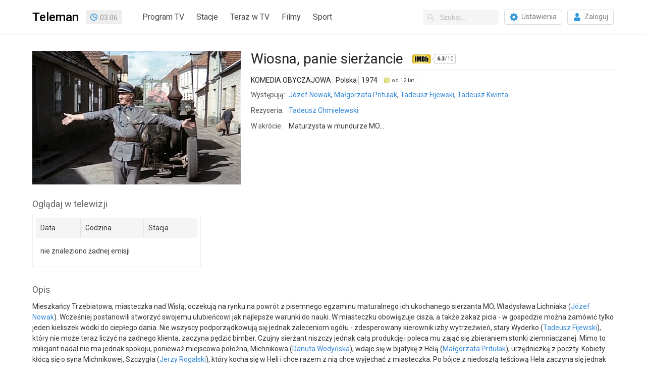

--- FILE ---
content_type: text/html; charset=utf-8
request_url: https://www.teleman.pl/tv/Wiosna-Panie-Sierzancie-1394732
body_size: 7502
content:
<!DOCTYPE html>
<html lang="pl">
<head>
<meta charset="utf-8" />
<title>Wiosna, panie sierżancie - komedia obyczajowa</title>
<meta name="description" content="Wiosna, panie sierżancie - opis, recenzje, zdjęcia, zwiastuny i terminy emisji w TV. Maturzysta w mundurze MO..." />
<meta name="robots" content="index,follow" />
<meta property="fb:app_id" content="196985250356550" />
<meta property="fb:admins" content="100000013642551" />
<link rel="stylesheet" href="/static/css/base.css?v=1718724353" type="text/css" media="all" />
<link rel="stylesheet" href="https://fonts.googleapis.com/css?family=Roboto:400,500,700" />
<link rel="apple-touch-icon" href="//static.teleman.pl/images/apple-touch-icon.png" sizes="114x114" />


<script src="https://securepubads.g.doubleclick.net/tag/js/gpt.js?v1" async="async"></script>
<script>
window.googletag = window.googletag || {};
window.googletag.cmd = window.googletag.cmd || [];

</script>

<script src="//ajax.googleapis.com/ajax/libs/jquery/2.1.4/jquery.min.js"></script>

<script async src="https://www.googletagmanager.com/gtag/js?id=UA-3119024-2"></script>
<script>
window.dataLayer = window.dataLayer || [];
function gtag(){dataLayer.push(arguments);}
gtag('js', new Date());
gtag('config', 'UA-3119024-2');
</script>

<link rel="alternate" media="only screen and (max-width: 640px)" href="https://m.teleman.pl/show/1394732" /><meta property="og:image" content="//media.teleman.pl/photos/470x265/Wiosna-Panie-Sierzancie.jpeg" /><meta property="og:title" content="Wiosna, panie sierżancie" /><meta property="og:url" content="//www.teleman.pl/tv/Wiosna-Panie-Sierzancie-1394732" /><meta property="og:description" content="Wiosna, panie sierżancie - opis, recenzje, zdjęcia, zwiastuny i terminy emisji w TV. Maturzysta w mundurze MO..." /><meta property="og:type" content="tv_show" /><script>
googletag.cmd.push(function() {
  googletag.defineSlot('/11952858/x_test/Teleman.pl_Program_Leaderboards_Top_', [[728,90],[750,100],[750,200],[750,300],[950,90],[970,90],[980,90],[950,200],[970,250],[1170,300],[980,300],[940,300],'fluid'], 'div-gpt-ad-8827496-1').addService(googletag.pubads());
  googletag.defineSlot('/11952858/x_test/Teleman.pl_Program_Leaderboards_Bot_', [[728,90],[750,100],[950,90],[970,90],[980,90],[750,200],[930,180],[970,200],[950,200],'fluid'], 'div-gpt-ad-8827496-2').addService(googletag.pubads());
  googletag.pubads().enableSingleRequest();
  googletag.pubads().collapseEmptyDivs();
  googletag.pubads().setCentering(true);
  googletag.enableServices();
});
</script>
</head>
<body class="show ">
    
    
    <div id="navbar">
        <div class="container">
            <div class="navbar-brand">
                <a id="site-logo" href="/" class="navbar-item" title="Teleman.pl - 14-dniowy Program TV dla 130 stacji">Teleman</a>
                

<div id="clock" class="navbar-item">04:06</div>
<script>
(function() {
	var clock = $('#clock');   
	(function update_time() {
		var t = new Date();
		var h = '' + t.getHours();		
		var m = '' + t.getMinutes();
		if (h.length < 2) {
			h = '0' + h;
		}
		if (m.length < 2) {
			m = '0' + m;
		}
		clock.html(h+'<span>:</span>'+m);
		setTimeout(update_time, 1000);
	})();
	(function toggle_colon() {
		clock.toggleClass('colon');
		setTimeout(toggle_colon, 1000);
	})();
})();
</script>
            </div>
            
            <div class="navbar-menu">
                <nav class="navbar-start">
                    <a class="navbar-item" href="/">Program TV</a>
                    <a id="main-menu-stations" class="navbar-item" href="#stacje">Stacje</a>
                    <a class="navbar-item" href="/teraz">Teraz w TV</a>
                    <a class="navbar-item" href="/filmy">Filmy</a>
                    <a class="navbar-item" href="/sport">Sport</a>
                </nav>
                <div class="navbar-end">
                    <div class="navbar-item">
                        <form id="search-form" action="/search">
                            <div class="control has-icons-left">
                                <input id="search-input" class="input nav-search" type="text" name="q" placeholder="Szukaj..." autocomplete="off" />
                                <span class="icon is-left"><svg xmlns="http://www.w3.org/2000/svg" viewBox="0 0 512 512"><path fill="currentColor" d="M505 442.7L405.3 343c-4.5-4.5-10.6-7-17-7H372c27.6-35.3 44-79.7 44-128C416 93.1 322.9 0 208 0S0 93.1 0 208s93.1 208 208 208c48.3 0 92.7-16.4 128-44v16.3c0 6.4 2.5 12.5 7 17l99.7 99.7c9.4 9.4 24.6 9.4 33.9 0l28.3-28.3c9.4-9.4 9.4-24.6.1-34zM208 336c-70.7 0-128-57.2-128-128 0-70.7 57.2-128 128-128 70.7 0 128 57.2 128 128 0 70.7-57.2 128-128 128z"></path></svg></span>
                            </div>
                            <div id="search-suggestions" class="popup"></div>
                        </form>
                        <a href="/moje-stacje" class="button"><span class="icon icon-gear"></span><span>Ustawienia</span></a>
                        
                        <a href="/login" class="button"><span class="icon icon-login"></span><span>Zaloguj</span></a>
                        
                    </div>
                </div>
            </div>
            
        </div>
    </div>

    <div id="subheader">
        <div class="container">
            <div class="overflowHidden"><nav id="stations-index"><div>0-9</div><a href="/program-tv/stacje/13-Ulica">13 Ulica</a><div>A</div><a href="/program-tv/stacje/Ale-Kino">ale kino+</a><a href="/program-tv/stacje/AMC">AMC</a><a href="/program-tv/stacje/Animal-Planet-HD">Animal Planet</a><a href="/program-tv/stacje/Antena-HD">Antena HD</a><a href="/program-tv/stacje/AXN">AXN</a><a href="/program-tv/stacje/AXN-Black">AXN Black</a><a href="/program-tv/stacje/AXN-Spin">AXN Spin</a><a href="/program-tv/stacje/AXN-White">AXN White</a><div>B</div><a href="/program-tv/stacje/BBC-Brit">BBC Brit</a><a href="/program-tv/stacje/BBC-Earth">BBC Earth</a><a href="/program-tv/stacje/BBC-First">BBC First</a><a href="/program-tv/stacje/BBC-Lifestyle">BBC Lifestyle</a><div>C</div><a href="/program-tv/stacje/CanalPlus-1">CANAL+ 1</a><a href="/program-tv/stacje/CanalPlus-360">CANAL+ 360</a><a href="/program-tv/stacje/CanalPlus-4K">CANAL+ 4K</a><a href="/program-tv/stacje/CanalPlus-Dokument">CANAL+ Dokument</a><a href="/program-tv/stacje/Domo">CANAL+ Domo</a><a href="/program-tv/stacje/CanalPlus-Extra-1" class="new">CANAL+ Extra 1</a><a href="/program-tv/stacje/CanalPlus-Extra-2" class="new">CANAL+ Extra 2</a><a href="/program-tv/stacje/CanalPlus-Film">CANAL+ Film</a><a href="/program-tv/stacje/Kuchnia-TV">CANAL+ Kuchnia</a><a href="/program-tv/stacje/CanalPlus">CANAL+ Premium</a><a href="/program-tv/stacje/CanalPlus-Seriale">CANAL+ Seriale</a><a href="/program-tv/stacje/CanalPlus-Sport">CANAL+ Sport</a><a href="/program-tv/stacje/CanalPlus-Sport-2">CANAL+ Sport 2</a><a href="/program-tv/stacje/CanalPlus-Sport-3">CANAL+ Sport 3</a><a href="/program-tv/stacje/CanalPlus-Sport-4">CANAL+ Sport 4</a><a href="/program-tv/stacje/CanalPlus-Sport-5">CANAL+ Sport 5</a><a href="/program-tv/stacje/Cartoon-Network">Cartoon Network</a><a href="/program-tv/stacje/Cartoonito">Cartoonito</a><a href="/program-tv/stacje/CBS-Reality">CBS Reality</a><a href="/program-tv/stacje/Crime-Investigation-Network">CI Polsat</a><a href="/program-tv/stacje/Cinemax">Cinemax</a><a href="/program-tv/stacje/Cinemax2">Cinemax 2</a><a href="/program-tv/stacje/Comedy-Central">Comedy Central</a><div>D</div><a href="/program-tv/stacje/Discovery-Channel">Discovery Channel</a><a href="/program-tv/stacje/Discovery-Historia">Discovery Historia</a><a href="/program-tv/stacje/Discovery-Life">Discovery Life</a><a href="/program-tv/stacje/Discovery-Science">Discovery Science</a><a href="/program-tv/stacje/Disney-Channel">Disney Channel</a><a href="/program-tv/stacje/Disney-Junior">Disney Junior</a><a href="/program-tv/stacje/Disney-XD">Disney XD</a><a href="/program-tv/stacje/DTX">DTX</a><div>E</div><a href="/program-tv/stacje/Eleven-Sports-1">Eleven Sports 1</a><a href="/program-tv/stacje/Eleven-Sports-2">Eleven Sports 2</a><a href="/program-tv/stacje/Eleven-Sports-3">Eleven Sports 3</a><a href="/program-tv/stacje/Eleven-4">Eleven Sports 4</a><a href="/program-tv/stacje/Epic-Drama">Epic Drama</a><a href="/program-tv/stacje/Eurosport">Eurosport 1</a><a href="/program-tv/stacje/Eurosport-2">Eurosport 2</a><a href="/program-tv/stacje/Extreme">Extreme Channel</a><div>F</div><a href="/program-tv/stacje/Film-Cafe">Film Cafe</a><a href="/program-tv/stacje/Filmbox-Action">Filmbox Action</a><a href="/program-tv/stacje/FilmBox-Arthouse">FilmBox Arthouse</a><a href="/program-tv/stacje/Filmbox-Extra-HD">FilmBox Extra HD</a><a href="/program-tv/stacje/Filmbox-Family">FilmBox Family</a><a href="/program-tv/stacje/Filmbox-Premium">FilmBox Premium HD</a><a href="/program-tv/stacje/Fokus-TV">Fokus TV</a><a href="/program-tv/stacje/Food-Network">Food Network</a><a href="/program-tv/stacje/FOX">FX</a><a href="/program-tv/stacje/FOX-Comedy">FX Comedy</a><div>H</div><a href="/program-tv/stacje/HBO">HBO</a><a href="/program-tv/stacje/HBO2">HBO 2</a><a href="/program-tv/stacje/HBO3">HBO 3</a><a href="/program-tv/stacje/HGTV">HGTV</a><a href="/program-tv/stacje/History">HISTORY</a><a href="/program-tv/stacje/H2">HISTORY 2</a><div>I</div><a href="/program-tv/stacje/ID">ID</a><div>K</div><a href="/program-tv/stacje/Kino-Polska">Kino Polska</a><a href="/program-tv/stacje/Kino%20TV">Kino TV</a><div>L</div><a href="/program-tv/stacje/Lifetime">Lifetime</a><div>M</div><a href="/program-tv/stacje/Metro-TV">Metro TV</a><a href="/program-tv/stacje/Mezzo">Mezzo</a><a href="/program-tv/stacje/MiniMini">MiniMini+</a><a href="/program-tv/stacje/MTV-Polska">MTV Polska</a><div>N</div><a href="/program-tv/stacje/Nat-Geo-People">Nat Geo People</a><a href="/program-tv/stacje/National-Geographic">National Geo.</a><a href="/program-tv/stacje/Nat-Geo-Wild">Nat. Geo. Wild</a><a href="/program-tv/stacje/Nickelodeon">Nickelodeon</a><a href="/program-tv/stacje/Nicktoons">Nicktoons</a><a href="/program-tv/stacje/Nowa-TV">Nowa TV</a><div>P</div><a href="/program-tv/stacje/Paramount-Network">Paramount Network</a><a href="/program-tv/stacje/Planete">PLANETE+</a><a href="/program-tv/stacje/Polonia-1">Polonia 1</a><a href="/program-tv/stacje/Polsat">Polsat</a><a href="/program-tv/stacje/Polsat-2">Polsat 2</a><a href="/program-tv/stacje/Polsat-Cafe">Polsat Cafe</a><a href="/program-tv/stacje/Comedy-Central-Family">Polsat Comedy C. E.</a><a href="/program-tv/stacje/Polsat-Doku">Polsat Doku</a><a href="/program-tv/stacje/Polsat-Film">Polsat Film</a><a href="/program-tv/stacje/Polsat-Film-2" class="new">Polsat Film 2</a><a href="/program-tv/stacje/Polsat-Games">Polsat Games</a><a href="/program-tv/stacje/Polsat-News">Polsat News</a><a href="/program-tv/stacje/Polsat-Play">Polsat Play</a><a href="/program-tv/stacje/Polsat-Rodzina">Polsat Rodzina</a><a href="/program-tv/stacje/Polsat-Seriale">Polsat Seriale</a><a href="/program-tv/stacje/Polsat-Sport">Polsat Sport 1</a><a href="/program-tv/stacje/Polsat-Sport-2">Polsat Sport 2</a><a href="/program-tv/stacje/Polsat-Sport-3">Polsat Sport 3</a><a href="/program-tv/stacje/Polsat-Sport-Extra-1" class="new">Polsat Sport Extra 1</a><a href="/program-tv/stacje/Polsat-Sport-Extra-2" class="new">Polsat Sport Extra 2</a><a href="/program-tv/stacje/Polsat-Sport-Extra-3" class="new">Polsat Sport Extra 3</a><a href="/program-tv/stacje/Polsat-Sport-Extra-4" class="new">Polsat Sport Extra 4</a><a href="/program-tv/stacje/Polsat-Sport-Fight">Polsat Sport Fight</a><a href="/program-tv/stacje/Polsat-Sport-Premium-1">Polsat Sport Premium 1</a><a href="/program-tv/stacje/Polsat-Sport-Premium-2">Polsat Sport Premium 2</a><a href="/program-tv/stacje/Viasat-Explorer">Polsat Viasat Explore</a><a href="/program-tv/stacje/Viasat-History">Polsat Viasat History</a><a href="/program-tv/stacje/Viasat-Nature">Polsat Viasat Nature</a><div>R</div><a href="/program-tv/stacje/TV-Republika">Republika</a><a href="/program-tv/stacje/Romance-TV">Romance TV</a><div>S</div><a href="/program-tv/stacje/SCI-FI">SCI FI</a><a href="/program-tv/stacje/Show-TV">Show TV</a><a href="/program-tv/stacje/SportKlub">SportKlub</a><a href="/program-tv/stacje/Stopklatka-TV">Stopklatka</a><a href="/program-tv/stacje/Sundance-Channel-HD">Sundance TV</a><a href="/program-tv/stacje/Super-Polsat">Super Polsat</a><div>T</div><a href="/program-tv/stacje/Tele-5">Tele 5</a><a href="/program-tv/stacje/TLC">TLC</a><a href="/program-tv/stacje/Travel-Channel">Travel</a><a href="/program-tv/stacje/TTV">TTV</a><a href="/program-tv/stacje/TV4">TV 4</a><a href="/program-tv/stacje/TV6">TV 6</a><a href="/program-tv/stacje/Puls">TV Puls</a><a href="/program-tv/stacje/Puls-2">TV Puls 2</a><a href="/program-tv/stacje/TV-Trwam">TV Trwam</a><a href="/program-tv/stacje/TVN">TVN</a><a href="/program-tv/stacje/TVN-Siedem">TVN 7</a><a href="/program-tv/stacje/TVN-Fabula">TVN Fabuła</a><a href="/program-tv/stacje/TVN-Style">TVN Style</a><a href="/program-tv/stacje/TVN-Turbo">TVN Turbo</a><a href="/program-tv/stacje/TVN24">TVN24</a><a href="/program-tv/stacje/TVN-24-Biznes-i-Swiat">TVN24 BiS</a><a href="/program-tv/stacje/TVP-1">TVP 1</a><a href="/program-tv/stacje/TVP-2">TVP 2</a><a href="/program-tv/stacje/TVP-ABC">TVP ABC</a><a href="/program-tv/stacje/tvp-dokument">TVP Dokument</a><a href="/program-tv/stacje/TVP-HD">TVP HD</a><a href="/program-tv/stacje/TVP-Historia">TVP Historia</a><a href="/program-tv/stacje/tvp-historia-2" class="new">TVP Historia 2</a><a href="/program-tv/stacje/TVP-Info">TVP Info</a><a href="/program-tv/stacje/TVP-Kobieta">TVP Kobieta</a><a href="/program-tv/stacje/TVP-Kultura">TVP Kultura</a><a href="/program-tv/stacje/tvp-kultura-2">TVP Kultura 2</a><a href="/program-tv/stacje/TVP-Nauka">TVP Nauka</a><a href="/program-tv/stacje/TVP-Polonia">TVP Polonia</a><a href="/program-tv/stacje/TVP-Rozrywka">TVP Rozrywka</a><a href="/program-tv/stacje/TVP-Seriale">TVP Seriale</a><a href="/program-tv/stacje/TVP-Sport">TVP Sport</a><a href="/program-tv/stacje/TVS">TVS</a><div>W</div><a href="/program-tv/stacje/Warner-TV">Warner TV</a><a href="/program-tv/stacje/WP">WP</a><a href="/program-tv/stacje/Wydarzenia24">Wydarzenia 24</a><div>Z</div><a href="/program-tv/stacje/Zoom-TV">Zoom TV</a><div id="stations-index-close" title="Zamknij" onclick="$('#main-menu-stations').click()"></div></nav>
</div>
	    

<div style="display:table;width:100%"><div id="div-gpt-ad-8827496-1" style="margin:20px auto;min-height:90px;max-height:300px;overflow:hidden">
<script>
googletag.cmd.push(function() { googletag.display('div-gpt-ad-8827496-1'); });
</script>
</div></div>


	</div>
    </div>

    

    <div id="content" class="container">

<article>

<div id="fb-root"></div>

<div id="showOverview" itemscope itemtype="http://schema.org/Movie">
  
  <div id="showPhoto">
    <a href="//media.teleman.pl/photos/Wiosna-Panie-Sierzancie.jpeg"><img src="//media.teleman.pl/photos/470x265/Wiosna-Panie-Sierzancie.jpeg" width="413" height="265" alt="Wiosna, panie sierżancie" itemprop="image" loading="lazy" /></a>
    
  </div>
  

  <div>
    
    <h1 class="title" itemprop="name">Wiosna, panie sierżancie</h1>
    

    




    
    <a class="movieRank imdbRank" href="http://www.imdb.com/title/tt0072412/" title="zobacz stronę tego filmu w bazie IMDb (ang.)" rel="nofollow" target="_blank"><strong>6.3</strong>/10</a>
    

    <div id="showInfo">
      <div id="showMainInfo">
        <span>KOMEDIA OBYCZAJOWA</span> <span class="sep"></span> <span>Polska</span> <span class="sep"></span> <span>1974</span>
        &nbsp; <span class="age-rating age-rating-po12" title="kategoria wiekowa — od 12 lat">od 12 lat</span>
      </div>

      
      <table id="showMoreInfo" cellspacing="0">
        <tr><th>Występują:</th><td><a href="/osoby/Jozef-Nowak-1569">Józef Nowak</a>, <a href="/osoby/Malgorzata-Pritulak-18474">Małgorzata Pritulak</a>, <a href="/osoby/Tadeusz-Fijewski-1882">Tadeusz Fijewski</a>, <a href="/osoby/Tadeusz-Kwinta-4920">Tadeusz Kwinta</a></td></tr>
        <tr><th>Reżyseria:</th><td><a href="/osoby/Tadeusz-Chmielewski-15480" itemprop="director">Tadeusz Chmielewski</a></td></tr>
        <tr><th>W skrócie:</th><td>Maturzysta w mundurze MO...</td></tr>
      </table>
      
      
    </div>
    <div class="clear"></div>
  </div>
  <div class="clear"></div>
</div>




<div id="sectionShowSched" class="section">
    <h2>Oglądaj w telewizji</h2>
    <div id="show-sched">
        <table>
            <thead>
                <tr>
                    <td>Data</td>
                    <td>Godzina</td>
                    <td>Stacja</td>
                </tr>
            </thead>
            <tbody>
                
                
                <tr><td colspan="3" style="line-height:35px">nie znaleziono żadnej emisji</td></tr>
                
            </tbody>
        </table>
        
    </div>
</div>


<div class="section">
  <h2>Opis</h2>
  <p itemprop="description">Mieszkańcy Trzebiatowa, miasteczka nad Wisłą, oczekują na rynku na powrót z pisemnego egzaminu maturalnego ich ukochanego sierżanta MO, Władysława Lichniaka (<a href="/osoby/Jozef-Nowak-1569">Józef Nowak</a>). Wcześniej postanowili stworzyć swojemu ulubieńcowi jak najlepsze warunki do nauki. W miasteczku obowiązuje cisza, a także zakaz picia - w gospodzie można zamówić tylko jeden kieliszek wódki do ciepłego dania. Nie wszyscy podporządkowują się jednak zaleceniom ogółu - zdesperowany kierownik izby wytrzeźwień, stary Wyderko (<a href="/osoby/Tadeusz-Fijewski-1882">Tadeusz Fijewski</a>), który nie może teraz liczyć na żadnego klienta, zaczyna pędzić bimber. Czujny sierżant niszczy jednak całą produkcję i poleca mu zająć się zbieraniem stonki ziemniaczanej. Mimo to milicjant nadal nie ma jednak spokoju, ponieważ miejscowa położna, Michnikowa (<a href="/osoby/Danuta-Wodynska-1996">Danuta Wodyńska</a>), wdaje się w bijatykę z Helą (<a href="/osoby/Malgorzata-Pritulak-18474">Małgorzata Pritulak</a>), urzędniczką z poczty. Kobiety kłócą się o syna Michnikowej, Szczygła (<a href="/osoby/Jerzy-Rogalski-66">Jerzy Rogalski</a>), który kocha się w Heli i chce razem z nią chce wyjechać z miasteczka. Po bójce z niedoszłą teściową Hela zaczyna się jednak interesować sierżantem Lichniakiem. Milicjant nie pozostaje obojętny. W końcu Szczygieł ofiarowuje Heli dwa bilety do Nowej Huty. Kiedy sierżant zdaje ustną maturę przed specjalnie przybyłą komisją, dostrzega przez okno Szczygła i Helę odchodzących z walizkami. Odtrącony Lichniak też chce opuścić Trzebiatów, ale sympatia mieszkańców sprawia, że postanawia zostać.</p>
</div>










<div class="section section-credits" id="section-credits-cast">
  <h2>Występują <a href="javascript:show_more_credits('section-credits-cast')" class="hide">(pokaż wszystkich)</a></h2>
  <ul class="credits">
    
    <li class="credits-item">
      <a href="/osoby/Jozef-Nowak-1569" class="photo"><img src="//media.teleman.pl/faces/crop-32x44/1569.jpg" width="32" height="44" alt="Józef Nowak" loading="lazy" /></a>
      <a href="/osoby/Jozef-Nowak-1569" itemprop="actor">Józef Nowak</a>
      <div class="ellipsis">jako starszy sierżant Władysław Lichniak</div>
    </li>
    
    <li class="credits-item">
      <a href="/osoby/Malgorzata-Pritulak-18474" class="photo"><img src="//media.teleman.pl/photos/crop-32x44/Malgorzata-Pritulak.jpg" width="32" height="44" alt="Małgorzata Pritulak" loading="lazy" /></a>
      <a href="/osoby/Malgorzata-Pritulak-18474" itemprop="actor">Małgorzata Pritulak</a>
      <div class="ellipsis">jako Hela</div>
    </li>
    
    <li class="credits-item">
      <a href="/osoby/Tadeusz-Fijewski-1882" class="photo"><img src="//media.teleman.pl/faces/crop-32x44/1882.jpg" width="32" height="44" alt="Tadeusz Fijewski" loading="lazy" /></a>
      <a href="/osoby/Tadeusz-Fijewski-1882" itemprop="actor">Tadeusz Fijewski</a>
      <div class="ellipsis">jako Wyderko</div>
    </li>
    
    <li class="credits-item">
      <a href="/osoby/Tadeusz-Kwinta-4920" class="photo"><img src="//media.teleman.pl/photos/crop-32x44/Tadeusz-Kwinta.jpg" width="32" height="44" alt="Tadeusz Kwinta" loading="lazy" /></a>
      <a href="/osoby/Tadeusz-Kwinta-4920" itemprop="actor">Tadeusz Kwinta</a>
      <div class="ellipsis">jako Brożyna</div>
    </li>
    
    <li class="credits-item">
      <a href="/osoby/Ryszard-Markowski-13391" class="photo"><img src="//static.teleman.pl/images/nophoto.png?v=1" width="32" height="44" alt="Ryszard Markowski" loading="lazy" /></a>
      <a href="/osoby/Ryszard-Markowski-13391" itemprop="actor">Ryszard Markowski</a>
      <div class="ellipsis">jako przewodniczący Rady Narodowej w Trzebiatowie</div>
    </li>
    
    <li class="credits-item">
      <a href="/osoby/Ryszard-Nawrocki-40809" class="photo"><img src="//media.teleman.pl/photos/crop-32x44/Ryszard-Nawrocki.jpg" width="32" height="44" alt="Ryszard Nawrocki" loading="lazy" /></a>
      <a href="/osoby/Ryszard-Nawrocki-40809" itemprop="actor">Ryszard Nawrocki</a>
      <div class="ellipsis">jako malarz Gienek</div>
    </li>
    
    <li class="credits-item">
      <a href="/osoby/Jerzy-Rogalski-66" class="photo"><img src="//static.teleman.pl/images/nophoto.png?v=1" data-src="//media.teleman.pl/faces/crop-32x44/66.jpg" width="32" height="44" alt="Jerzy Rogalski" loading="lazy" /></a>
      <a href="/osoby/Jerzy-Rogalski-66" itemprop="actor">Jerzy Rogalski</a>
      <div class="ellipsis">jako Szczygieł</div>
    </li>
    
    <li class="credits-item">
      <a href="/osoby/Leonard-Andrzejewski-1065" class="photo"><img src="//static.teleman.pl/images/nophoto.png?v=1" data-src="//media.teleman.pl/photos/crop-32x44/Leonard-Andrzejewski.jpg" width="32" height="44" alt="Leonard Andrzejewski" loading="lazy" /></a>
      <a href="/osoby/Leonard-Andrzejewski-1065" itemprop="actor">Leonard Andrzejewski</a>
      <div class="ellipsis">jako przewoźnik Wiktor</div>
    </li>
    
    <li class="credits-item">
      <a href="/osoby/Arkadiusz-Bazak-8159" class="photo"><img src="//static.teleman.pl/images/nophoto.png?v=1" data-src="//media.teleman.pl/faces/crop-32x44/8159.jpg" width="32" height="44" alt="Arkadiusz Bazak" loading="lazy" /></a>
      <a href="/osoby/Arkadiusz-Bazak-8159" itemprop="actor">Arkadiusz Bazak</a>
      <div class="ellipsis">jako kapitan MO</div>
    </li>
    
    <li class="credits-item">
      <a href="/osoby/Witold-Dederko-1799" class="photo"><img src="//static.teleman.pl/images/nophoto.png?v=1" data-src="//media.teleman.pl/photos/crop-32x44/Witold-Dederko.jpg" width="32" height="44" alt="Witold Dederko" loading="lazy" /></a>
      <a href="/osoby/Witold-Dederko-1799" itemprop="actor">Witold Dederko</a>
      <div class="ellipsis">jako Ignacy Tumanek</div>
    </li>
    
    <li class="credits-item">
      <a href="/osoby/Bohdan-Ejmont-8160" class="photo"><img src="//static.teleman.pl/images/nophoto.png?v=1" data-src="//media.teleman.pl/photos/crop-32x44/Bohdan-Ejmont.jpg" width="32" height="44" alt="Bohdan Ejmont" loading="lazy" /></a>
      <a href="/osoby/Bohdan-Ejmont-8160" itemprop="actor">Bohdan Ejmont</a>
      <div class="ellipsis">jako porucznik MO</div>
    </li>
    
    <li class="credits-item">
      <a href="/osoby/Wirgiliusz-Gryn-1475" class="photo"><img src="//static.teleman.pl/images/nophoto.png?v=1" data-src="//media.teleman.pl/faces/crop-32x44/1475.jpg" width="32" height="44" alt="Wirgiliusz Gryń" loading="lazy" /></a>
      <a href="/osoby/Wirgiliusz-Gryn-1475" itemprop="actor">Wirgiliusz Gryń</a>
      <div class="ellipsis">jako Kazakow</div>
    </li>
    
    <li class="credits-item">
      <a href="/osoby/Jan-Himilsbach-1800" class="photo"><img src="//static.teleman.pl/images/nophoto.png?v=1" data-src="//media.teleman.pl/faces/crop-32x44/1800.jpg" width="32" height="44" alt="Jan Himilsbach" loading="lazy" /></a>
      <a href="/osoby/Jan-Himilsbach-1800" itemprop="actor">Jan Himilsbach</a>
      <div class="ellipsis">jako stolarz Leon Marchelczyk</div>
    </li>
    
    <li class="credits-item">
      <a href="/osoby/Henryk-Lapinski-342" class="photo"><img src="//static.teleman.pl/images/nophoto.png?v=1" data-src="//media.teleman.pl/photos/crop-32x44/Henryk-Lapinski.jpg" width="32" height="44" alt="Henryk Łapiński" loading="lazy" /></a>
      <a href="/osoby/Henryk-Lapinski-342" itemprop="actor">Henryk Łapiński</a>
      <div class="ellipsis">jako urzędnik Rady Narodowej w Trzebiatowie</div>
    </li>
    
    <li class="credits-item">
      <a href="/osoby/Jozef-Pieracki-1919" class="photo"><img src="//static.teleman.pl/images/nophoto.png?v=1" data-src="//media.teleman.pl/photos/crop-32x44/Jozef-Pieracki.jpg" width="32" height="44" alt="Józef Pieracki" loading="lazy" /></a>
      <a href="/osoby/Jozef-Pieracki-1919" itemprop="actor">Józef Pieracki</a>
      <div class="ellipsis">jako ksiądz</div>
    </li>
    
    <li class="credits-item">
      <a href="/osoby/Maciej-Slawinski-45580" class="photo"><img src="//static.teleman.pl/images/nophoto.png?v=1" data-src="//static.teleman.pl/images/nophoto.png?v=1" width="32" height="44" alt="Maciej Sławiński" loading="lazy" /></a>
      <a href="/osoby/Maciej-Slawinski-45580" itemprop="actor">Maciej Sławiński</a>
      <div class="ellipsis">jako Adamiak</div>
    </li>
    
    <li class="credits-item">
      <a href="/osoby/Danuta-Wodynska-1996" class="photo"><img src="//static.teleman.pl/images/nophoto.png?v=1" data-src="//media.teleman.pl/faces/crop-32x44/1996.jpg" width="32" height="44" alt="Danuta Wodyńska" loading="lazy" /></a>
      <a href="/osoby/Danuta-Wodynska-1996" itemprop="actor">Danuta Wodyńska</a>
      <div class="ellipsis">jako Michnikowa</div>
    </li>
    
    <li class="credits-item">
      <a href="/osoby/Zygmunt-Zintel-1711" class="photo"><img src="//static.teleman.pl/images/nophoto.png?v=1" data-src="//media.teleman.pl/photos/crop-32x44/Zygmunt-Zintel.jpg" width="32" height="44" alt="Zygmunt Zintel" loading="lazy" /></a>
      <a href="/osoby/Zygmunt-Zintel-1711" itemprop="actor">Zygmunt Zintel</a>
      <div class="ellipsis">jako Pasturczyk</div>
    </li>
    
    <li class="credits-item">
      <a href="/osoby/Ludwik-Kasendra-34842" class="photo"><img src="//static.teleman.pl/images/nophoto.png?v=1" data-src="//static.teleman.pl/images/nophoto.png?v=1" width="32" height="44" alt="Ludwik Kasendra" loading="lazy" /></a>
      <a href="/osoby/Ludwik-Kasendra-34842" itemprop="actor">Ludwik Kasendra</a>
      <div class="ellipsis">jako Stefan</div>
    </li>
    
  </ul>
</div>



<div class="section section-credits" id="section-credits-crew">
  <h2>Twórcy <a href="javascript:show_more_credits('section-credits-crew')" class="hide">(pokaż wszystkich)</a></h2>
  <ul class="credits">
    
    <li class="credits-item">
        <a href="/osoby/Tadeusz-Chmielewski-15480" class="photo"><img src="//media.teleman.pl/faces/crop-32x44/15480.jpg" width="32" height="44" alt="Tadeusz Chmielewski" loading="lazy" /></a>
        <a href="/osoby/Tadeusz-Chmielewski-15480">Tadeusz Chmielewski</a>
        reżyseria
    </li>
    
  </ul>
</div>



<script>
$(document).ready(function() {
  $('div.section-credits').each(function() {
    var $this = $(this);
    var width = 0;
    var containerWidth = $this.width();
    $this.find('.credits-item').each(function() {
      width += $(this).width();
      if (width > containerWidth) {
        $this.find('h2 a').css('display', 'inline-block');
        return false;
      }
    });
  });
});

function show_more_credits(id) {
  var el = $(document.getElementById(id));
  el.find('.credits').css('height', 'auto');
  $(".credits img[data-src]").each(function() {
    var el = $(this);
    el.attr('src', el.attr('data-src'));
  });
  el.find('h2 a').hide();
}
</script>











<div id="div-gpt-ad-8827496-2" style="margin-left:0;margin-top:30px">
<script>
googletag.cmd.push(function() { googletag.display('div-gpt-ad-8827496-2'); });
</script>
</div>

</article>
<img src="//static.teleman.pl/images/pixel.gif?show,1394732,20260118" alt="" width="0" height="0" />
</div>
    <div id="end" class="clear"></div>

    <footer id="footer"><ul><li><a href="/redakcja">Redakcja</a></li><li><a href="/reklama">Reklama</a></li><li><a href="/archiwum">Archiwum</a></li><li><a href="/sugestia">Prześlij opinię</a></li></ul><div>&copy; 2007-2026 Teleman.pl / Traffiqua s.j.<br>
        Teleman.pl to internetowy przewodnik po programie TV. Znajdziesz tu m.in. program TVP, TVN, Polsat oraz ponad 120 innych stacji TV.<br>
        Dzięki plikom cookie nasz serwis może działać lepiej. Korzystając z niego zgadzasz się na ich użycie. <a href="/privacy">Zobacz szczegóły i politykę prywatności</a><br>
        Dane o programie TV dostarcza AKPA Polska Press.</div></footer>

<script>
$('.popup').click(function(e) {
	e.stopPropagation();
});

$(document).click(function() {
	$('.popup').hide();
});

$('#main-menu-stations').click(function() {
	$('#stations-index').toggle();
	$('#main-menu-stations').toggleClass('open');
	$('#suggestions').toggle();
	return false;
});
</script>
<script src="//static.teleman.pl/scripts/autosuggest.js?v3"></script>


</body>
</html>


--- FILE ---
content_type: text/html; charset=utf-8
request_url: https://www.google.com/recaptcha/api2/aframe
body_size: 267
content:
<!DOCTYPE HTML><html><head><meta http-equiv="content-type" content="text/html; charset=UTF-8"></head><body><script nonce="e3Tmmqi56n4Q3SPgqnvmbQ">/** Anti-fraud and anti-abuse applications only. See google.com/recaptcha */ try{var clients={'sodar':'https://pagead2.googlesyndication.com/pagead/sodar?'};window.addEventListener("message",function(a){try{if(a.source===window.parent){var b=JSON.parse(a.data);var c=clients[b['id']];if(c){var d=document.createElement('img');d.src=c+b['params']+'&rc='+(localStorage.getItem("rc::a")?sessionStorage.getItem("rc::b"):"");window.document.body.appendChild(d);sessionStorage.setItem("rc::e",parseInt(sessionStorage.getItem("rc::e")||0)+1);localStorage.setItem("rc::h",'1768705590227');}}}catch(b){}});window.parent.postMessage("_grecaptcha_ready", "*");}catch(b){}</script></body></html>

--- FILE ---
content_type: application/javascript; charset=utf-8
request_url: https://fundingchoicesmessages.google.com/f/AGSKWxV1bZc3971L6nZ3z-BWADi6WmbDB7hUZZw_gXfhFmAbeBd7uz_xEDJh8tLaItRnk8bL5uQUE2RSXRBA4z4yPaPi5Dqe5wg5PpE2pq7O1mqySPjBh9zBVQs1nGLxf3dpciyod7eMY26eXWhMXLXH-79Ns9cynYyb3ctOrROPeZI3dPgkcrJ4e5XTPOge/_/sidebaradvertisement._ads_multi./iframeadopinionarticle_/advertising?/serv.ads.
body_size: -1292
content:
window['304c15d6-3816-4eaa-abd5-9ac41370f021'] = true;